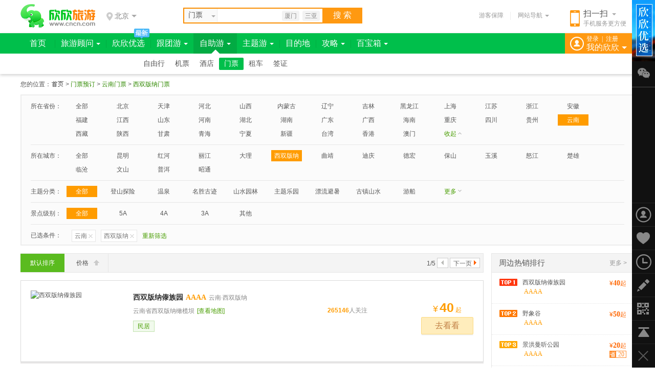

--- FILE ---
content_type: text/html; charset=GBK
request_url: https://www.cncn.com/piao/xishuangbanna/
body_size: 5617
content:
<!doctype html><html><head> <meta charset="gbk"> <meta http-equiv="X-UA-Compatible" content="IE=edge,chrome=1"> <title>西双版纳景点门票预订</title>       <link href="//s.cncnimg.cn/css/comm_v7.css?201102" rel="stylesheet" type="text/css" />    <link href="//s.cncnimg.cn/css/piao_v6.css?201102" rel="stylesheet" type="text/css" />      <link href="//s.cncnimg.cn/css/img_v7/comm_v7_sidebar.css" rel="stylesheet" type="text/css"> </head><body ><div class="head"> <div class="head_con"> <div class="logo"> <a href="https://www.cncn.com/" title="欣欣旅游网" onClick="_hmt.push(['_trackEvent','nav_hits','logo']);"></a> </div>   <div class="on_city"> <strong><i></i>北京<s></s></strong> <div class="hide_box" id="city_tip">  <div class="tag_nav_top"> <a href="javascript:;" class="on">热门城市</a> <a href="javascript:;">ABCDEF</a> <a href="javascript:;">GHIJKLM</a> <a href="javascript:;">NPQRS</a> <a href="javascript:;">TWXYZ</a> </div>  <div class="tag_nav_con" uri="https://www.cncn.com"> </div> </div> </div>  <div class="search_con"> <form action="//s.cncn.com/so.php" id="xianlu_so" name="soform" target="_self"> <div class="search_top"> <div id="curtInput" class=""> <div class="search_curt"> <span class="onName">线路</span> <i></i> </div> <ul id="curtlist" style="display: none;"> <li>线路</li> <li>门票</li> <li>目的地</li> <li>旅行社</li> </ul> </div> <input type="hidden" name="tn" id="tn" value="line"> <input type="hidden" name="city_en" id="city_en" value="beijing"> <input type="text" class="text" value="" id="so_input" name="q" style="color: rgb(170, 170, 170);" autocomplete="off"> <button type="submit" name=""> 搜&nbsp;索 </button> <div id="smart_arrow" style="height: 29px; left: 1448px; top: 62px;"> <div class="hide"></div> </div> </div> </form> <div class="key_word"> <a href="//s.cncn.com/xiamen/cfc3c3c5">厦门</a> <a href="//s.cncn.com/xiamen/c8fdd1c7">三亚</a> </div> </div>   <div class="ewm"> <a href="/mobile/"> <i></i> <b>扫一扫</b> <s></s> <span>手机服务更方便</span> </a> </div>  <div class="other"> <a href="https://www.cncn.com/baozhang/" class="ykbz" target="_blank" onClick="_hmt.push(['_trackEvent','nav_hits','baozhang']);">游客保障</a> <div class="line"></div> <div class="web_nav"> <span>网站导航<i></i></span> </div> </div> </div></div><script src="//s.cncnimg.cn/js/jquery-1.10.2.min.js"></script><script src="//s.cncnimg.cn/js/jquery-cookie.js"></script><script src="//s.cncnimg.cn/js/menu_common.js"></script><script> var www_url = 'https://www.cncn.com'; var s_url = '//s.cncnimg.cn'; var abroad_url = 'https://abroad.cncn.com'; var local_zone = 'beijing'; menu_common(); web_nav();</script> <script src="//s.cncnimg.cn/js/ajax_so_2013.js"></script>  <script> if ($(window).width() < 1240) { new SoSmart('so_input',273,66,27); }else{ new SoSmart('so_input',282,66,27); }; </script>   <script> var now_url = ""; </script> <div class="content"><div class="ndwz">您的位置：<a href="https://www.cncn.com"><img alt="旅游网" src="//s.cncnimg.cn/images/ico_home.png"></a> > <a href="/piao/">门票预订</a> > <a href="/piao/yunnan/">云南门票</a> > <a href="/piao/xishuangbanna/">西双版纳门票</a></div><div class="change_box"><dl><dt>所在省份：</dt><dd><a href="/piao/all/" >全部</a><a href="/piao/beijing/" >北京</a><a href="/piao/tianjin/" >天津</a><a href="/piao/hebei/" >河北</a><a href="/piao/shanxi/" >山西</a><a href="/piao/neimenggu/" >内蒙古</a><a href="/piao/liaoning/" >辽宁</a><a href="/piao/jilin/" >吉林</a><a href="/piao/heilongjiang/" >黑龙江</a><span class="hide_box" style='display:inline'><a href="/piao/shanghai/" >上海</a><a href="/piao/jiangsu/" >江苏</a><a href="/piao/zhejiang/" >浙江</a><a href="/piao/anhui/" >安徽</a><a href="/piao/fujian/" >福建</a><a href="/piao/jiangxi/" >江西</a><a href="/piao/shandong/" >山东</a><a href="/piao/henan/" >河南</a><a href="/piao/hubei/" >湖北</a><a href="/piao/hunan/" >湖南</a><a href="/piao/guangdong/" >广东</a><a href="/piao/guangxi/" >广西</a><a href="/piao/hainan/" >海南</a><a href="/piao/chongqing/" >重庆</a><a href="/piao/sichuan/" >四川</a><a href="/piao/guizhou/" >贵州</a><a href="/piao/yunnan/" class="on">云南</a><a href="/piao/xizang/" >西藏</a><a href="/piao/shannxi/" >陕西</a><a href="/piao/gansu/" >甘肃</a><a href="/piao/qinghai/" >青海</a><a href="/piao/ningxia/" >宁夏</a><a href="/piao/xinjiang/" >新疆</a><a href="/piao/taiwan/" >台湾</a><a href="/piao/hongkong/" >香港</a><a href="/piao/macao/" >澳门</a></span><a href="#?" class="more">收起<i class="close"></i></a></dd></dl><dl><dt>所在城市：</dt><dd><a href="/piao/yunnan/" >全部</a><a href="/piao/kunming/" >昆明</a><a href="/piao/honghe/" >红河</a><a href="/piao/lijiang/" >丽江</a><a href="/piao/dali/" >大理</a><a href="/piao/xishuangbanna/" class="on">西双版纳</a><a href="/piao/qujing/" >曲靖</a><a href="/piao/diqing/" >迪庆</a><a href="/piao/dehong/" >德宏</a><a href="/piao/baoshan/" >保山</a><a href="/piao/yuxi/" >玉溪</a><a href="/piao/nujiang/" >怒江</a><a href="/piao/chuxiong/" >楚雄</a><a href="/piao/lincang/" >临沧</a><a href="/piao/wenshan/" >文山</a><a href="/piao/puer/" >普洱</a><a href="/piao/zhaotong/" >昭通</a></dd></dl><dl><dt>主题分类：</dt><dd><a href="/piao/xishuangbanna/" class="on">全部</a><a href="/piao/xishuangbanna/b5c7c9bdccbdcfd5" >登山探险</a><a href="/piao/xishuangbanna/cec2c8aa" >温泉</a><a href="/piao/xishuangbanna/c3fbcaa4b9c5bca3" >名胜古迹</a><a href="/piao/xishuangbanna/c9bdcbaed4b0c1d6" >山水园林</a><a href="/piao/xishuangbanna/d6f7cce2c0d6d4b0" >主题乐园</a><a href="/piao/xishuangbanna/c6afc1f7b1dccaee" >漂流避暑</a><a href="/piao/xishuangbanna/b9c5d5f2c9bdcbae" >古镇山水</a><a href="/piao/xishuangbanna/d3ceb4ac" >游船</a><span class="hide_box" ><a href="/piao/xishuangbanna/b6afd6b2ceefd4b0" >动植物园</a><a href="/piao/xishuangbanna/d0ddcfd0b6c8bcd9" >休闲度假</a><a href="/piao/xishuangbanna/b2a9ceefb9dd" >博物馆</a><a href="/piao/xishuangbanna/cec4bbafd7dabdcc" >文化宗教</a><a href="/piao/xishuangbanna/baa3b5bab6c8bcd9" >海岛度假</a><a href="/piao/xishuangbanna/c5a9bcd2c0d6d4b0" >农家乐园</a><a href="/piao/xishuangbanna/c9cdbba8" >赏花</a><a href="/piao/xishuangbanna/bba7cde2cdd8d5b9" >户外拓展</a><a href="/piao/xishuangbanna/bbacd1a9" >滑雪</a><a href="/piao/xishuangbanna/d1ddb3f6b1edd1dd" >演出表演</a><a href="/piao/xishuangbanna/cad2c4da" >室内</a><a href="/piao/xishuangbanna/baa3d1f3b9dd" >海洋馆</a><a href="/piao/xishuangbanna/d3b0cad3bbf9b5d8" >影视基地</a><a href="/piao/xishuangbanna/cbaec9cfc0d6d4b0" >水上乐园</a><a href="/piao/xishuangbanna/b3c7cad0b9dbb9e2" >城市观光</a><a href="/piao/xishuangbanna/c6e4cbfb" >其他</a></span><a href="#?" class="more">更多<i></i></a></dd></dl><dl ><dt>景点级别：</dt><dd><a href="/piao/xishuangbanna/" class="on">全部</a><a href="/piao/xishuangbanna/s5" >5A</a><a href="/piao/xishuangbanna/s4" >4A</a><a href="/piao/xishuangbanna/s3" >3A</a><a href="/piao/xishuangbanna/s1" >其他</a></dd></dl><dl class="been"><dt>已选条件：</dt><dd><a href="/piao/all/"><span>云南<i></i></span></a><a href="/piao/yunnan/"><span>西双版纳<i></i></span></a><a href="/piao/all/">重新筛选</a></dd></dl></div><div class="side_l"><div class="toolbar"><ul><li>1/5</li><li class="first"></li><li class="next"><a href="/piao/xishuangbanna/1s2.htm" rel="nofollow">下一页</a></li></ul><div class="sort"><a class="default" href="/piao/xishuangbanna/" rel="nofollow">默认排序</a><a class="hits_default" href="/piao/xishuangbanna/2s1.htm" rel="nofollow">价格<i></i></a></div></div><div class="list_box"><div class="list_top"><a href="/piao/10102" class="img" target="_blank"><img src="//c.cncnimg.cn/037/838/44c4_m.jpg" alt="西双版纳傣族园" width="180" height="120"></a><div class="jd_info"><div class="title"><a href="/piao/10102" target="_blank"><strong>西双版纳傣族园</strong></a><b>AAAA</b>云南·西双版纳<p>云南省西双版纳橄榄坝<a href="/piao/10102#traffic" target="_blank">[查看地图]</a></p><p><span class="c1">民居</span></p></div><span class="num"><b>265146</b>人关注</span><span class="price"><em>&yen;<b>40</b></em>起<a href="/piao/10102" target="_blank">去看看</a></span></div></div></div><div class="list_box"><div class="list_top"><a href="/piao/10093" class="img" target="_blank"><img src="//c.cncnimg.cn/037/200/1eca_m.jpg" alt="野象谷" width="180" height="120"></a><div class="jd_info"><div class="title"><a href="/piao/10093" target="_blank"><strong>西双版纳野象谷</strong></a><b>AAAA</b>云南·西双版纳<p>西双版纳景洪县<a href="/piao/10093#traffic" target="_blank">[查看地图]</a></p><p><span class="c1">森林</span><span class="c2">峡谷</span></p></div><span class="num"><b>223018</b>人关注</span><span class="price"><em>&yen;<b>50</b></em>起<a href="/piao/10093" target="_blank">去看看</a></span></div></div></div><div class="list_box"><div class="list_top"><a href="/piao/10091" class="img" target="_blank"><img src="//c.cncnimg.cn/040/344/4394_m.jpg" alt="西双版纳原始森林" width="180" height="120"></a><div class="jd_info"><div class="title"><a href="/piao/10091" target="_blank"><strong>西双版纳原始森林公园</strong></a><b>AAAA</b>云南·西双版纳<p>昆洛公路距景洪城区8公里处<a href="/piao/10091#traffic" target="_blank">[查看地图]</a></p><p><span class="c1">森林</span><span class="c2">公园</span></p></div><span class="num"><b>128118</b>人关注</span><span class="price"><em>&yen;<b>85</b></em>起<a href="/piao/10091" target="_blank">去看看</a></span></div></div></div><div class="list_box"><div class="list_top"><a href="/piao/12617" class="img" target="_blank"><img src="//c.cncnimg.cn/037/811/a513_m.jpg" alt="热带植物园" width="180" height="120"></a><div class="jd_info"><div class="title"><a href="/piao/12617" target="_blank"><strong>中国科学院西双版纳热带植物园</strong></a><b>AAAAA</b>云南·西双版纳<p>云南省西双版纳傣族自治州勐腊县勐仑镇<a href="/piao/12617#traffic" target="_blank">[查看地图]</a></p><p><span class="c1">红色旅游</span><span class="c2">红色旅游</span></p></div><span class="num"><b>111329</b>人关注</span><span class="price"><em>&yen;<b>75</b></em>起<a href="/piao/12617" target="_blank">去看看</a></span></div></div><div class="list_con"><ul><li class="top"><span class="title">门票类型</span><span class="cost">票面价格</span><span class="price">优惠价</span><span class="btn">操作</span></li><li><span class="title"><a href="/piao/12617" target="_blank">植物园一日游</a></span><span class="cost">&yen;<del><b>380</b></del></span><span class="price"><em>&yen;<b>168</b></em>起<i class="sale">212</i></span><span class="btn"><a href="/piao/12617" target="_blank">预订</a></span></li></ul><a href="/piao/12617" target="_blank" class="all">查看全部门票<i></i></a></div></div><div class="list_box"><div class="list_top"><a href="/piao/10098" class="img" target="_blank"><img src="//c.cncnimg.cn/037/147/c2b2_m.jpg" alt="景洪曼听公园" width="180" height="120"></a><div class="jd_info"><div class="title"><a href="/piao/10098" target="_blank"><strong>景洪曼听公园</strong></a><b>AAAA</b>云南·西双版纳<p>云南省西双版纳傣族自治州景洪市曼听路35号<a href="/piao/10098#traffic" target="_blank">[查看地图]</a></p><p><span class="c1">森林</span><span class="c2">赏花</span><span class="c3">公园</span></p></div><span class="num"><b>75661</b>人关注</span><span class="price"><em>&yen;<b>20</b></em>起<a href="/piao/10098" target="_blank">去看看</a></span></div></div></div><div class="list_box"><div class="list_top"><a href="/piao/10100" class="img" target="_blank"><img src="//c.cncnimg.cn/041/556/5cde_m.jpg" alt="勐仑植物园" width="180" height="120"></a><div class="jd_info"><div class="title"><a href="/piao/10100" target="_blank"><strong>勐仑植物园</strong></a>云南·西双版纳<p>云南省西双版纳州勐腊县勐仑镇<a href="/piao/10100#traffic" target="_blank">[查看地图]</a></p><p><span class="c1">森林</span><span class="c2">赏花</span><span class="c3">公园</span></p></div><span class="num"><b>73813</b>人关注</span><span class="price"><em>&yen;<b>40</b></em>起<a href="/piao/10100" target="_blank">去看看</a></span></div></div></div><div class="list_box"><div class="list_top"><a href="/piao/21096" class="img" target="_blank"><img src="//p2.cncnimg.cn/jdpic/22/21096_m.jpg" alt="勐远仙境" width="180" height="120"></a><div class="jd_info"><div class="title"><a href="/piao/21096" target="_blank"><strong>西双版纳勐远仙境</strong></a>云南·西双版纳<p>云南省西双版纳勐腊县关累镇勐远村<a href="/piao/21096#traffic" target="_blank">[查看地图]</a></p><p><span class="c1">森林</span><span class="c2">峡谷</span><span class="c3">漂流</span></p></div><span class="num"><b>71051</b>人关注</span><span class="price"><em>&yen;<b>100</b></em>起<a href="/piao/21096" target="_blank">去看看</a></span></div></div></div><div class="list_box"><div class="list_top"><a href="/piao/10104" class="img" target="_blank"><img src="//c.cncnimg.cn/037/971/f9bf_m.jpg" alt="热带花卉园" width="180" height="120"></a><div class="jd_info"><div class="title"><a href="/piao/10104" target="_blank"><strong>西双版纳热带花卉园</strong></a><b>AAAA</b>云南·西双版纳<p>云南省西双版纳<a href="/piao/10104#traffic" target="_blank">[查看地图]</a></p><p><span class="c1">赏花</span><span class="c2">公园</span></p></div><span class="num"><b>63230</b>人关注</span><span class="price"><em>&yen;<b>118</b></em>起<a href="/piao/10104" target="_blank">去看看</a></span></div></div></div><div class="list_box"><div class="list_top"><a href="/piao/21025" class="img" target="_blank"><img src="//c.cncnimg.cn/042/289/6592_m.jpg" alt="勐泐大佛寺" width="180" height="120"></a><div class="jd_info"><div class="title"><a href="/piao/21025" target="_blank"><strong>勐泐大佛寺</strong></a><b>AAAA</b>云南·西双版纳<p>云南省西双版纳傣族自治州景洪市勐泐大道顶端4路1号<a href="/piao/21025#traffic" target="_blank">[查看地图]</a></p><p><span class="c1">寺庙</span></p></div><span class="num"><b>49012</b>人关注</span><span class="price"><em>&yen;<b>58</b></em>起<a href="/piao/21025" target="_blank">去看看</a></span></div></div></div><div class="list_box"><div class="list_top"><a href="/piao/10101" class="img" target="_blank"><img src="//c.cncnimg.cn/039/229/5ab4_m.jpg" alt="望天树" width="180" height="120"></a><div class="jd_info"><div class="title"><a href="/piao/10101" target="_blank"><strong>望天树·阿莲雅热带雨林主题公园</strong></a><b>AAAA</b>云南·西双版纳<p>云南西双版纳热带雨林国家公园望天树景区<a href="/piao/10101#traffic" target="_blank">[查看地图]</a></p><p><span class="c1">森林</span><span class="c2">山脉</span><span class="c3">湖泊</span></p></div><span class="num"><b>45853</b>人关注</span><span class="price"><em>&yen;<b>150</b></em>起<a href="/piao/10101" target="_blank">去看看</a></span></div></div></div><div class="list_box"><div class="list_top"><a href="/piao/10083" class="img" target="_blank"><img src="//c.cncnimg.cn/038/131/63eb_m.jpg" alt="勐景来" width="180" height="120"></a><div class="jd_info"><div class="title"><a href="/piao/10083" target="_blank"><strong>西双版纳州勐景来</strong></a><b>AAA</b>云南·西双版纳<p>云南省西双版纳州勐海县打洛镇<a href="/piao/10083#traffic" target="_blank">[查看地图]</a></p><p><span class="c1">古镇</span></p></div><span class="num"><b>39831</b>人关注</span><span class="price"><em>&yen;<b>25</b></em>起<a href="/piao/10083" target="_blank">去看看</a></span></div></div></div><div class="list_box"><div class="list_top"><a href="/piao/21024" class="img" target="_blank"><img src="//c.cncnimg.cn/038/552/770e_m.jpg" alt="基诺山寨" width="180" height="120"></a><div class="jd_info"><div class="title"><a href="/piao/21024" target="_blank"><strong>基诺山寨</strong></a>云南·西双版纳<p>野象谷至勐仑植物园之间的基诺乡巴坡村，位于景洪市东部，距景洪市28公里，西距勐养镇70公里<a href="/piao/21024#traffic" target="_blank">[查看地图]</a></p><p><span class="c1">民居</span></p></div><span class="num"><b>38116</b>人关注</span><span class="price"><em>&yen;<b>182</b></em>起<a href="/piao/21024" target="_blank">去看看</a></span></div></div></div><div class="list_box"><div class="list_top"><a href="/piao/23625" class="img" target="_blank"><img src="//p1.cncnimg.cn/jdpic/24/23625_m.jpg" alt="夜篝火晚会" width="180" height="120"></a><div class="jd_info"><div class="title"><a href="/piao/23625" target="_blank"><strong>曼听公园澜沧江湄公河之夜篝火晚会</strong></a>云南·西双版纳<p>云南省西双版纳州景洪市曼听公园<a href="/piao/23625#traffic" target="_blank">[查看地图]</a></p></div><span class="num"><b>34128</b>人关注</span><span class="price"><em>&yen;<b>40</b></em>起<a href="/piao/23625" target="_blank">去看看</a></span></div></div><div class="list_con"><ul><li class="top"><span class="title">门票类型</span><span class="cost">票面价格</span><span class="price">优惠价</span><span class="btn">操作</span></li><li><span class="title"><a href="/piao/23625" target="_blank">甲票18.30</a></span><span class="cost">&yen;<del><b>380</b></del></span><span class="price"><em>&yen;<b>220</b></em>起<i class="sale">160</i></span><span class="btn"><a href="/piao/23625" target="_blank">预订</a></span></li></ul><a href="/piao/23625" target="_blank" class="all">查看全部门票<i></i></a></div></div><div class="list_box"><div class="list_top"><a href="/piao/16593" class="img" target="_blank"><img src="//c.cncnimg.cn/039/010/51f9_m.jpg" alt="独树成林" width="180" height="120"></a><div class="jd_info"><div class="title"><a href="/piao/16593" target="_blank"><strong>独树成林</strong></a>云南·西双版纳<p><a href="/piao/16593#traffic" target="_blank">[查看地图]</a></p></div><span class="num"><b>22777</b>人关注</span><span class="price"><em>&yen;<b>60</b></em>起<a href="/piao/16593" target="_blank">去看看</a></span></div></div></div><div class="list_box"><div class="list_top"><a href="/piao/21090" class="img" target="_blank"><img src="//p2.cncnimg.cn/jdpic/22/21090_m.jpg" alt="喃呢温泉" width="180" height="120"></a><div class="jd_info"><div class="title"><a href="/piao/21090" target="_blank"><strong>西双版纳喃呢温泉</strong></a>云南·西双版纳<p>景洪市嘎沙镇景龙公路西侧<a href="/piao/21090#traffic" target="_blank">[查看地图]</a></p><p><span class="c1">温泉</span></p></div><span class="num"><b>22132</b>人关注</span><span class="price"><em>&yen;<b>126</b></em>起<a href="/piao/21090" target="_blank">去看看</a></span></div></div></div><div class="list_box"><div class="list_top"><a href="/piao/44666" class="img" target="_blank"><img src="//s.cncnimg.cn/images/nopic_210x140.gif" alt="大益庄园" width="180" height="120"></a><div class="jd_info"><div class="title"><a href="/piao/44666" target="_blank"><strong>大益庄园</strong></a>云南·西双版纳<p>原茶马古道景区<a href="/piao/44666#traffic" target="_blank">[查看地图]</a></p></div><span class="num"><b>11971</b>人关注</span><span class="price"><em>&yen;<b>20</b></em>起<a href="/piao/44666" target="_blank">去看看</a></span></div></div></div><div class="list_box"><div class="list_top"><a href="/piao/21092" class="img" target="_blank"><img src="//c.cncnimg.cn/040/345/cf41_m.jpg" alt="澜沧江漂流" width="180" height="120"></a><div class="jd_info"><div class="title"><a href="/piao/21092" target="_blank"><strong>澜沧江漂流</strong></a>云南·西双版纳<p>云南省西双版纳傣族自治州景洪市	<a href="/piao/21092#traffic" target="_blank">[查看地图]</a></p></div><span class="num"><b>11435</b>人关注</span><span class="price"><em>&yen;<b>129</b></em>起<a href="/piao/21092" target="_blank">去看看</a></span></div></div></div><div class="list_box"><div class="list_top"><a href="/piao/23411" class="img" target="_blank"><img src="//p1.cncnimg.cn/jdpic/24/23411_m.jpg" alt="野趣漂流" width="180" height="120"></a><div class="jd_info"><div class="title"><a href="/piao/23411" target="_blank"><strong>南腊河野趣漂流度假区</strong></a>云南·西双版纳<p>西双版纳傣族自治州勐腊县曼龙代村委会曼龙勒村<a href="/piao/23411#traffic" target="_blank">[查看地图]</a></p></div><span class="num"><b>8993</b>人关注</span><span class="price"><em>&yen;<b>40</b></em>起<a href="/piao/23411" target="_blank">去看看</a></span></div></div></div><div class="list_box"><div class="list_top"><a href="/piao/38596" class="img" target="_blank"><img src="//s.cncnimg.cn/images/nopic_210x140.gif" alt="湄公河之夜篝火晚会" width="180" height="120"></a><div class="jd_info"><div class="title"><a href="/piao/38596" target="_blank"><strong>曼听公园澜沧江湄公河之夜篝火晚会</strong></a>云南·西双版纳<p>云南省西双版纳州景洪市曼听公园<a href="/piao/38596#traffic" target="_blank">[查看地图]</a></p></div><span class="num"><b>7667</b>人关注</span><span class="price"><em>&yen;<b>251</b></em>起<a href="/piao/38596" target="_blank">去看看</a></span></div></div></div><div class="list_box"><div class="list_top"><a href="/piao/40745" class="img" target="_blank"><img src="//s.cncnimg.cn/images/nopic_210x140.gif" alt="西双版纳雨林谷" width="180" height="120"></a><div class="jd_info"><div class="title"><a href="/piao/40745" target="_blank"><strong>西双版纳雨林谷</strong></a>云南·西双版纳<p>云南省西双版纳傣族自治州勐腊县<a href="/piao/40745#traffic" target="_blank">[查看地图]</a></p><p><span class="c1">森林</span></p></div><span class="num"><b>7096</b>人关注</span><span class="price"><em>&yen;<b>135</b></em>起<a href="/piao/40745" target="_blank">去看看</a></span></div></div></div><div class="cutpage mg_t6"><li class="first">上一页</li><li class="cur"><a href="/piao/xishuangbanna/">1</a></li><li class="num"><a href="/piao/xishuangbanna/1s2.htm">2</a></li><li class="num"><a href="/piao/xishuangbanna/1s3.htm">3</a></li><li class="num"><a href="/piao/xishuangbanna/1s4.htm">4</a></li><li class="num"><a href="/piao/xishuangbanna/1s5.htm">5</a></li><li class="next"><a href="/piao/xishuangbanna/1s2.htm">下一页</a></li></div></div><div class="side_r"><div class="box280"><div class="tit"><strong><a href="">周边热销排行</a></strong><a href="" class="more">更多 ></a></div><div class="sell_ranking"><ul><li class="top3" ><i class="i1"></i><span class="title"><a href="/piao/10102" target="_blank">西双版纳傣族园</a><b>AAAA</b></span><span class="price"><em>&yen;<b>40</b></em>起</span></li><li class="top3" ><i class="i2"></i><span class="title"><a href="/piao/10093" target="_blank">野象谷</a><b>AAAA</b></span><span class="price"><em>&yen;<b>50</b></em>起</span></li><li class="top3" ><i class="i3"></i><span class="title"><a href="/piao/10098" target="_blank">景洪曼听公园</a><b>AAAA</b></span><span class="price"><em>&yen;<b>20</b></em>起<br><em class="sale">20</em></span></li><li  ><i class="i4"></i><span class="title"><a href="/piao/10091" target="_blank">西双版纳原始森林</a><b>AAAA</b></span><span class="price"><em>&yen;<b>85</b></em>起<br><em class="sale">195</em></span></li><li  ><i class="i5"></i><span class="title"><a href="/piao/10100" target="_blank">勐仑植物园</a><b></b></span><span class="price"><em>&yen;<b>40</b></em>起<br><em class="sale">40</em></span></li><li  ><i class="i6"></i><span class="title"><a href="/piao/10104" target="_blank">热带花卉园</a><b>AAAA</b></span><span class="price"><em>&yen;<b>118</b></em>起<br><em class="sale">42</em></span></li><li  ><i class="i7"></i><span class="title"><a href="/piao/23625" target="_blank">夜篝火晚会</a><b></b></span><span class="price"><em>&yen;<b>40</b></em>起</span></li><li  ><i class="i8"></i><span class="title"><a href="/piao/10101" target="_blank">望天树</a><b>AAAA</b></span><span class="price"><em>&yen;<b>150</b></em>起<br><em class="sale">110</em></span></li><li  ><i class="i9"></i><span class="title"><a href="/piao/21025" target="_blank">勐泐大佛寺</a><b>AAAA</b></span><span class="price"><em>&yen;<b>58</b></em>起<br><em class="sale">2</em></span></li></ul></div></div><div class="box280"><div class="tit"><strong><a href="https://jiudian.cncn.com/xishuangbanna" target="_blank">周边酒店推荐</a></strong><a href="https://jiudian.cncn.com/xishuangbanna" class="more" target="_blank">更多 ></a></div><div class="tj_hotel"><dl><dt><a href="https://jiudian.cncn.com/hotel-43797" target="_blank"><img src="https://jiudian.cncn.com/photo/44/43797_m.jpg" alt="怡雅·阳光连锁酒店公寓(景洪华信店)" width="90" height="60"></a></dt><dd><a href="https://jiudian.cncn.com/hotel-43797" target="_blank" class="title">怡雅·阳光连锁酒店公寓(景洪华信店)</a><span class="price"><s>&yen;</s><b>88</b>起</span></dd></dl><dl><dt><a href="https://jiudian.cncn.com/hotel-41484" target="_blank"><img src="https://jiudian.cncn.com/photo/42/41484_m.jpg" alt="景洪邦海大酒店" width="90" height="60"></a></dt><dd><a href="https://jiudian.cncn.com/hotel-41484" target="_blank" class="title">景洪邦海大酒店</a><span class="price"><s>&yen;</s><b>128</b>起</span></dd></dl><dl><dt><a href="https://jiudian.cncn.com/hotel-3183" target="_blank"><img src="https://jiudian.cncn.com/photo/4/3183_m.jpg" alt="景洪大连酒店" width="90" height="60"></a></dt><dd><a href="https://jiudian.cncn.com/hotel-3183" target="_blank" class="title">景洪大连酒店</a><span class="price"><s>&yen;</s><b>173</b>起</span></dd></dl><dl><dt><a href="https://jiudian.cncn.com/hotel-3211" target="_blank"><img src="https://jiudian.cncn.com/photo/4/3211_m.jpg" alt="景洪绿桥饭店" width="90" height="60"></a></dt><dd><a href="https://jiudian.cncn.com/hotel-3211" target="_blank" class="title">景洪绿桥饭店</a><span class="price"><s>&yen;</s><b>190</b>起</span></dd></dl><dl><dt><a href="https://jiudian.cncn.com/hotel-48365" target="_blank"><img src="https://jiudian.cncn.com/photo/49/48365_m.jpg" alt="景洪天达酒店" width="90" height="60"></a></dt><dd><a href="https://jiudian.cncn.com/hotel-48365" target="_blank" class="title">景洪天达酒店</a><span class="price"><s>&yen;</s><b>108</b>起</span></dd></dl><dl><dt><a href="https://jiudian.cncn.com/hotel-44004" target="_blank"><img src="https://jiudian.cncn.com/photo/45/44004_m.jpg" alt="景洪云博客栈" width="90" height="60"></a></dt><dd><a href="https://jiudian.cncn.com/hotel-44004" target="_blank" class="title">景洪云博客栈</a><span class="price"><s>&yen;</s><b>70</b>起</span></dd></dl><dl><dt><a href="https://jiudian.cncn.com/hotel-22231" target="_blank"><img src="https://jiudian.cncn.com/photo/23/22231_m.jpg" alt="晓娟家庭旅馆(景洪假日湾)" width="90" height="60"></a></dt><dd><a href="https://jiudian.cncn.com/hotel-22231" target="_blank" class="title">晓娟家庭旅馆(景洪假日湾)</a><span class="price"><s>&yen;</s><b>200</b>起</span></dd></dl><dl><dt><a href="https://jiudian.cncn.com/hotel-32851" target="_blank"><img src="https://jiudian.cncn.com/photo/33/32851_m.jpg" alt="景洪菩提岛商务酒店" width="90" height="60"></a></dt><dd><a href="https://jiudian.cncn.com/hotel-32851" target="_blank" class="title">景洪菩提岛商务酒店</a><span class="price"><s>&yen;</s><b>99</b>起</span></dd></dl></div></div></div></div><script>$('.onName').text('门票');$('#tn').val('piao');$('body').on('click','.change_box .more',function(){var self = $(this);if(self.siblings('.hide_box').css('display') == 'inline'){self.html('更多<i></i>');self.siblings('.hide_box').hide();}else{self.html('收起<i class="close"></i>');self.siblings('.hide_box').show();}})</script><style>.footer{ clear:both; display:block; width:100%; padding:10px 0 20px 0; text-align:center; color:#999; font-family:arial; overflow:hidden;}.footer a{ padding:0 5px;}.footer a img{ vertical-align:-3px; margin-right:3px;}.new_foorter{ clear:both; padding-top:20px;}</style><div class="fn-clear"></div><script src="//s.cncnimg.cn/js/comm_v7.js?191112"></script>  <script>menu('menpiao');</script> <script src="https://www.cncn.com/checklogin_v7.php"></script> <script src="https://www.cncn.com/sidebar.php"></script><div class="footer"><script src="//s.cncnimg.cn/js/under_info.js"></script></div><script src="//s.cncnimg.cn/js/cncn_sc.js"></script></body></html>

--- FILE ---
content_type: text/css
request_url: https://s.cncnimg.cn/css/piao_v6.css?201102
body_size: 7141
content:
.custom_prompt i.arrow_down{position:absolute;bottom:-5px;left:10px;width: 0;height: 0;overflow: hidden;border-width: 5px 5px 0 5px;border-color: #f2d58f transparent transparent transparent;border-style: solid dashed none dashed;}
.custom_prompt b.arrow_down{position:absolute;bottom:-4px;left:11px;width: 0;height: 0;overflow: hidden;border-width: 4px 4px 0 4px;border-color: #fff9e7 transparent transparent transparent;border-style: solid dashed none dashed;}
.warp1000 .con_t,.warp1000 .content{ width:1000px;}
.warp1000 .con_t .slides480{ width:480px; float:left; height:250px; overflow:hidden;}
.warp1000 .con_t .slides480 #slides{ width:480px;}
.warp1000 .con_t #slides .slidesjs-control,.warp1000 .con_t #slides .slidesjs-container{ width:680px; height:250px;}
.warp1000 .content .side_l{ width:705px;}
.warp1000 .box_con .sidebar{ display:none;}
/*.warp1000 #slides a.slidesjs-next{ right:200px;}
.warp1000 #slides .slidesjs-pagination{ right:215px;}*/

.warp1000 .box_con .txt{ float:none; margin:0 auto;}
.warp1000 .box_con .month_tj{ width:705px;}
.warp1000 .box_con .month_tj li{ width:160px;}
.warp1000 .box_con .month_tj li img{ width:160px; height:106px;}

.warp1000 .change_box dd{ width:900px;}
.warp1000 .change_box dl.small dd{ width:888px;}
.warp1000 .change_box dl.been dd{ width:880px;}
.warp1000 .jd_info .title{ width:260px;}
.warp1000 .jd_info .num{ width:100px;}
.warp1000 .list_top{ padding-bottom:10px;}

.warp1000 .jd_top_info{ padding:19px;}
.warp1000 .jd_top_info .info_r{ width:340px;}
.warp1000 .info_r .info_type .nr{ width:270px;}
.warp1000 .show_box .tab_nav{ width:695px;}
.warp1000 .show_box .order_list{ padding:38px 19px 0;}
.warp1000 .order_list_con li span.title{ width:180px;}
.warp1000 .order_list_con li span.price{ width:120px}
.warp1000 .order_list_con li span.cost{ width:50px;}
.warp1000 .order_list_con li span.must{ width:50px}
.warp1000 .order_list_con li.open span.must{ width:48px}
.warp1000 .order_list_con li .hide_box{ width:592px;}
.warp1000 .friendLink{ width:1000px;}

.nofind{ position:relative; width:100%; margin:20px auto; line-height:44px; font-size:16px; padding: 0;}
.nofind i{ display: inline-block; width:44px; height:44px; vertical-align: middle; background:url(img/ico.png) no-repeat 0 -97px;}
.nofind span{ display:block; font-size:14px; line-height:21px; color:#999; font-family:"瀹嬩綋";}
.nofind span a{ color:#16b;}
.nofind span a:hover{ color:#f70;}

.menu_con .side_menu .nav_box{ display:none;}
.menu_con .side_menu s{ display:inline-block; position:relative; top:-2px; _top:10px; left:30px; width:9px; height:6px; background:url(img_v6/ico.png) no-repeat -37px 0; -webkit-transition:all 0.2s ease-in;}
.menu_con .side_menu.hover .nav_box{ display:block;}
.menu_con .side_menu.hover s{-webkit-transform:rotate(180deg);-moz-transform:rotate(180deg);transform:rotate(180deg);}
.menu_con .side_menu{ _padding:9px 0 8px 15px;}

.con_t{ position:relative; width:1200px; margin:15px auto 0 auto; z-index:1;}
.con_t .side_nav{ width:210px; float:left;}
.con_t .side_nav strong{ display:block; padding-left:15px; line-height:35px; font-family:"microsoft yahei"; font-size:16px; font-weight:normal; color:#fff; background:#ffae2c;}
.con_t .side_nav_con{ padding:9px 0 9px 10px; border:1px solid #e6e6e6; border-top:0 none; overflow:hidden; zoom:1;}
.con_t .side_nav_con a{ width:62px; float:left; padding-left:4px; line-height:28px;}
.con_t .sidebar{ width:280px; float:right;}
.con_t .sidebar strong{ display:block; padding:0 0 0 14px; line-height:36px; font-family:"microsoft yahei"; font-size:15px; border:1px solid #e6e6e6; font-weight:normal; background:#f4f4f4;}
.con_t .sidebar .sidebar_con{}
.con_t .sidebar .sidebar_con li{ padding:14px 0 14px 50px; border:1px solid #e6e6e6; border-top:0 none;}
.con_t .sidebar .sidebar_con li b{ font-family:"microsoft yahei"; font-size:16px; color:#555; font-weight:normal;}
.con_t .sidebar .sidebar_con li i{ position:absolute; margin:5px 0 0 -35px; width:25px; height:25px; background:url(piao/ico_home.png) no-repeat;}
.con_t .sidebar .sidebar_con li i.i2{ background-position:-25px 0;}
.con_t .sidebar .sidebar_con li i.i3{ background-position:-50px 0;}
.con_t .sidebar .sidebar_con li p{ color:#999;}

.con_t .slides480{ width:680px; float:left; height:250px; margin:0 15px;}
#slides{ position:relative; width:680px; float:left; height:250px; overflow:hidden;}
#slides .slidesjs-control{ position:relative; height:250px; z-index:1;}
#slides .slidesjs-pagination{position:absolute;bottom:20px;right:20px;float:right;z-index:100}
#slides .slidesjs-pagination li{width:12px;background:#fff;float:left;height:12px;font-size:0px;overflow:hidden;cursor:pointer;margin-right:6px;-webkit-border-radius:7px;-moz-border-radius:7px;border-radius:7px}
#slides .slidesjs-pagination li:hover{background:#46ba00;}
#slides .slidesjs-pagination li a{display:block;width:13px;height:0;padding-top:13px;float:left;overflow:hidden}
#slides .slidesjs-pagination li a.active{background:#46ba00;cursor:default}
#slides a.slidesjs-next,#slides a.slidesjs-previous{ display:none; position:absolute; top:90px; width:26px; height:70px; z-index:99;}
#slides a.slidesjs-previous{ left:0;}
#slides a.slidesjs-next{ right:0;}
#slides a.slidesjs-previous b{ position:absolute; top:0; left:0; width:26px; height:70px; background:#000; filter:alpha(opacity=30); -khtml-opacity:0.3; -moz-opacity:0.3; opacity:0.3; overflow:hidden; z-index:100;}
#slides a.slidesjs-previous i{ position:absolute; top:22px; left:5px; width:14px; height:26px; background:url(img_v6/btn_slide_home.png); overflow:hidden; z-index:100;}
#slides a.slidesjs-next b{ position:absolute; top:0; right:0; width:26px; height:70px; background:#000; filter:alpha(opacity=30); -khtml-opacity:0.3; -moz-opacity:0.3; opacity:0.3; overflow:hidden; z-index:100;}
#slides a.slidesjs-next i{ position:absolute; top:22px; right:5px; width:14px; height:26px; background:url(img_v6/btn_slide_home.png) 0 -26px; overflow:hidden; z-index:100;}
#slides a.slidesjs-previous:hover b,#slides a.slidesjs-next:hover b{ background:#000; filter:alpha(opacity=60); -khtml-opacity:0.6; -moz-opacity:0.6; opacity:0.6;}


.content{ clear:both; position:relative; width:1200px; margin:0 auto; z-index:1;}
.side_l{ width:905px; float:left;}
.box_con{ clear:both;}
.box_con .tit{ height:50px; border-bottom:3px solid #5abb1f; position:relative; z-index:5;}
.box_con .tit h3{ display:inline; width:225px; float:left; padding:10px 0 0 0; line-height:40px; font-size:20px; font-family:"microsoft yahei"; font-weight:normal; background-position:-174px 20px;}
.box_con .tit .tjxl_tag_top{ float:left; padding:17px 0 0 0; height:23px; color:#ccc;}
.box_con .tit .tjxl_tag_top a{ padding:0 10px; line-height:23px; font-size:14px; background:url(img_v6/ico_line.png) no-repeat right 2px;}
.box_con .tit .tjxl_tag_top a.last{ background:none;}
.box_con .tit .tjxl_tag_top a.on{ display:inline-block; margin-left:-1px; color:#fff; border-radius:2px; background:#5abb1f; background-position:-9999px 0; text-decoration:none;}
.box_con .tit .city_more{ position:relative; float:right; padding:20px 0 0 0; color:#999;}
.box_con .tit .city_more a.more{ display:inline-block; position:relative; padding:2px 18px 2px 8px; border:1px solid #e6e6e6; border-radius:2px; color:#888; text-decoration:none; overflow:hidden; z-index:3;}
.box_con .tit .city_more a.more i{ position:absolute; top:9px; right:7px; width:7px; height:4px; background:url(img_v6/ico.png) no-repeat -27px 0; overflow:hidden; -webkit-transition:all 0.2s ease-in;}
.box_con .tit .city_more .hide_box{ display:none; position:absolute; top:43px; right:0; width:264px; padding:10px 4px; border:1px solid #e6e6e6; background:#fff; z-index:2;}
.box_con .tit .city_more .hide_box a{ display:inline-block; padding:0 10px; line-height:24px; color:#489d00;}
.box_con .tit .city_more .hide_box a:hover{ color:#f60;}
.box_con .tit .hover a.more{ border-bottom:1px solid #fff;}
.box_con .tit .hover .hide_box{ display:block;}
.box_con .tit .hover a.more i{ background-position:-27px 0;-webkit-transform:rotate(180deg);-moz-transform:rotate(180deg);transform:rotate(180deg);}

.box_con .sidebar{ width:200px; float:left;}
.box_con .sidebar img{ display:block;}
.box_con .sidebar p{ padding:10px 10px 10px 40px; border-bottom:1px solid #eb9937; color:#fff; background:#ffa63c;}
.box_con .sidebar p b{ display:block;}
.box_con .sidebar p a{ padding-right:10px; color:#fff;}

.box_con .txt{ position:relative; width:688px; float:right; padding:10px 5px 0 10px; overflow:hidden; z-index:1;}
.box_con .txt ul{ width:720px; float:left; padding-bottom:10px; border-bottom:1px solid #e6e6e6;}
.box_con .txt li{ position:relative; width:210px; float:left; padding:10px 10px 2px 10px;}
.box_con .txt li.hover{ background:#fffbee; padding:9px 9px 1px 9px; border:1px solid #ffd58b;}
.box_con .txt li.hover p{ top:125px; left:9px;}
.box_con .txt li i.tj{ position:absolute; top:8px; right:30px; width:34px; height:27px; line-height:24px; color:#fff; text-align:center; background:url(img_v6/ico_recomment.png) no-repeat;}
.box_con .txt li img{ display:block;}
.box_con .txt li .other{ display:block; width:210px; padding-top:5px; line-height:24px; color:#cfcfcf;}
.box_con .txt li .other span{ float:right; color:#9fd420;}
.box_con .txt li .other span.price{ float:left; color:#F80;}
.box_con .txt li .other span.price b{ font-family:"microsoft yahei"; font-size:14px;}
.box_con .txt li .other span.price em{ font-family:"microsoft yahei"; font-size:12px;}
.box_con .txt li .other span.sale{ display:inline-block; height:12px; padding:0 3px 0 16px; margin-top:4px; line-height:12px; border:1px solid #ff8d30; color:#ff8d30; font-family:"瀹嬩綋"; text-decoration:none; background:url(piao/ico_home.png) no-repeat -188px 0; overflow:hidden;}
.box_con .txt li a:hover{ text-decoration:none\9;}
.box_con .txt li p{ position:absolute; top:126px; left:10px; width:210px; height:24px; line-height:24px; text-align:center; color:#fff; background-color:#000; background:rgba(0,0,0,0.5);filter:alpha(opacity=50); overflow:hidden;}
.box_con .txt a.more{ display:block; width:100%; line-height:30px; color:#489d00; text-align:right;}
.box_con .txt a.more:hover{ color:#f60;}

.box_con .month_tj{ clear:both; width:905px; overflow:hidden;}
.box_con .month_tj ul{ width:955px;}
.box_con .month_tj li{ width:210px; float:left; padding:21px 21px 0 0;}
.box_con .month_tj li img{ display:block; width:210px; height:140px;}
.box_con .month_tj li span{ display:block; padding:5px 10px; border:1px solid #e6e6e6; border-top:0 none; color:#999; background:#f4f4f4;}
.box_con .month_tj li span em{ color:#489d00;}
.box_con .month_tj li span p{ display:block; height:36px; line-height:18px; overflow:hidden;}


.side_r{ width:280px; float:right;}
.box280{ margin-bottom:15px; border:1px solid #e6e6e6;}
.box280 .tit{ padding:0 14px; background:#f4f4f4; overflow:hidden; zoom:1;}
.box280 .tit strong{ float:left; line-height:36px; font-size:15px; font-family:"microsoft yahei"; font-weight:normal;}
.box280 .tit a.more{ float:right; line-height:36px; color:#999;}
.box280 .tit a.more:hover{ color:#f60;}
.box280 .moving{ clear:both; padding:0 10px; border-top:1px solid #e6e6e6; color:#999;}
.box280 .moving li{padding:8px 4px; border-bottom:1px solid #e6e6e6;}
.box280 .moving li b{ padding-right:4px; font-weight:normal;}
.box280 .moving li span{ float:right;}
.box280 .moving li p{ color:#5ABB1F;}

.box280 .ranking{ clear:both; border-top:1px solid #e6e6e6; color:#999;}
.box280 .ranking li{ position:relative; padding:10px 10px 10px 60px; border-bottom:1px dotted #e6e6e6; overflow:hidden; zoom:1;}
.box280 .ranking li i{ position:absolute; top:12px; left:15px; width:35px; height:14px; background:url(piao/ico_top_num.png) no-repeat;}
.box280 .ranking li i.i1{}
.box280 .ranking li i.i2{ background-position:0 -15px;}
.box280 .ranking li i.i3{ background-position:0 -30px;}
.box280 .ranking li i.i4{ background-position:0 -45px;}
.box280 .ranking li i.i5{ background-position:0 -60px;}
.box280 .ranking li i.i6{ background-position:0 -75px;}
.box280 .ranking li i.i7{ background-position:0 -90px;}
.box280 .ranking li i.i8{ background-position:0 -105px;}
.box280 .ranking li i.i9{ background-position:0 -120px;}
.box280 .ranking li b{ float:left; font-weight:normal;color:#5ABB1F;}
.box280 .ranking li a:hover b{ color:#f60; text-decoration:none;}
.box280 .ranking li span{ float:right;}
.box280 .ranking li span em{ color:#f60;}
.box280 .ranking li.top3{ padding-left:160px; height:60px;}
.box280 .ranking li.top3 b{padding-top:10px;}
.box280 .ranking li.top3 img{ position:absolute; top:10px; left:60px;}
.box280 .ranking li.top3 i{ margin-top:21px;}
.box280 .ranking li.top3 span{ clear:both; width:100px; float:left;}
.box280 .ranking li.top3 span em{ display:inline-block;}
.box280 .ranking li.hover{ background:#fffbee;}

.box280 .txt{ padding:0 14px;}
.box280 .txt li{ display:block; padding:10px 0; height:24px; line-height:24px; border-bottom:1px dotted #e6e6e6; font-size:14px; white-space:nowrap; text-overflow:ellipsis; overflow:hidden;}
.box280 .txt li:last-child{ border-bottom:0; }
.box280 .txt li span.riqi{ padding-left:15px; color:#999; font-size:12px;}
.box280 .txt li span.price{ float:right; line-height:20px; padding:4px 0 0 20px; color:#f60;}



/*鍒楄〃鏍峰紡*/
.ndwz{ display:block; line-height:40px; _padding:15px 0 10px 0; color:#555;}
.ndwz a{ color:#308900;}
.ndwz a:hover{ color:#F60;}
.ndwz a img{ margin-bottom:-2px;}


.change_box{ padding:0 18px; margin-bottom:15px; border:2px solid #ededed; background:#fbfbfb; zoom:1;}
.change_box dl{ padding:5px 0; line-height:22px; padding:10px 0 5px 0; border-bottom:1px solid #e6e6e6; overflow:hidden; zoom:1;}
.change_box dt{ width:60px; float:left; color:#555;}
.change_box dd{ display:inline-block; width:1100px; float:right;}
.change_box dd a{ display:inline-block; width:60px; margin:0 10px 5px 10px; text-align:center;}
.change_box dd a.on{ color:#fff; background:#ff9c00;}
.change_box dd a.more{ position:relative; color:#489d00; text-decoration:none;}
.change_box dd a.more i{ position:absolute; top:8px; right:8px; width:7px; height:4px; background:url(img_v6/ico.png) no-repeat -27px 0; overflow:hidden;}
.change_box dd a.more i.close{ background-position:-27px -4px;}
.change_box dd a.more:hover{ color:#f60;}
.change_box dd span.hide_box{ display:none;}
.change_box dl.small dd{ width:1088px;}
.change_box dl.small dd a{ width:40px;}

.change_box dl.been{ border-bottom:0 none;}
.change_box dl.been dd{ display:inline-block; width:1080px;}
.change_box dl.been span{ display:inline-block; position:relative; margin-right:10px; padding:0 16px 0 5px; line-height:22px; border:1px solid #e6e6e6; color:#777; background:#fff;}
.change_box dl.been span:hover{ border:1px solid #489D00;}
.change_box dl.been span i{ position:absolute; top:8px; right:5px; width:8px; height:7px; background:url(piao/ico_list.png) no-repeat; overflow:hidden;}
.change_box dl.been span:hover i{ background-position:0 -7px;}
.change_box dl.been a{ width:auto; margin:0; color:#489d00;}
.change_box dl.been a:hover{ color:#f60;}

.toolbar{ height:36px; margin-bottom:15px; border:1px solid #e6e6e6; background:#f4f4f4;}
.toolbar ul{ display:inline; float:right; padding:8px 6px 0 0;}
.toolbar ul li{ float:left; margin-left:3px; line-height:22px; color:#555;}
.toolbar .more{ float:right; line-height:30px;}
.toolbar .first{ display:block; width:22px; height:20px; text-indent:-1000px; overflow:hidden; background:url(img/next.gif) no-repeat;}
.toolbar .first a{ display:block; background:url(img/next.gif) no-repeat 0 -29px;}
.toolbar .next{ display:block; width:52px; height:20px; text-align:left; padding-left:7px; overflow:hidden; background:url(img/next.gif) no-repeat -25px 0;}
.toolbar .next a{display:block; color:#666;}
.toolbar .next a:hover{ color:#f73; text-decoration:none;}
.toolbar .sort{}
.toolbar .sort a{ display:inline-block; position:relative; width:71px; padding-right:15px; margin:0 -1px; line-height:36px; text-align:center; border-left:1px solid #e6e6e6; border-right:1px solid #e6e6e6; z-index:1;}
.toolbar .sort a i{ position:absolute; bottom:13px; left:58px; width:11px; height:11px; background:url(piao/ico_list.png) no-repeat -12px 0; overflow:hidden;}
.toolbar .sort a.default{ width:86px; padding:0; color:#fff; background:#5abb1f; border:none; z-index:2;}
.toolbar .sort a.hits_up{ color:#fff; background:#5abb1f;}
.toolbar .sort a.hits_up i{ background-position:-23px 0;}
.toolbar .sort a.hits_down{ color:#fff; background:#5abb1f;}
.toolbar .sort a.hits_down i{ background-position:-34px 0;}

.list_box{ padding:19px; margin-bottom:15px; border:1px solid #DADADA; box-shadow:0 3px 0 #e6e5e5; overflow:hidden; zoom:1;}
.list_box .list_top{ overflow:hidden;}
.list_box .list_top .img{ position: relative; }
.list_box .list_top .img sup{ position: absolute; top: 0; left: 10px; width:31px; height:31px; line-height:24px; text-align:center; font-size:12px; color:#fff; background:url(../css/city2016/img/icon_index.png) no-repeat 0 -131px;}
.list_box .list_top .img img{ display:inline-block; float:left; padding-right:20px;}
.list_box .list_top .jd_info{}
.jd_info .title{ width:380px; float:left; color:#888; line-height:26px;}
.jd_info .title strong{ font-size:14px; color:#333;}
.jd_info .title a:hover strong{ color:#f60;}
.jd_info .title b{ padding:0 5px; font-family:"microsoft yahei"; font-size:14px; color:#ff9c00;}
.jd_info .title p{}
.jd_info .title p a{ padding-left:5px; color:#489d00;}
.jd_info .title p span{ display:inline-block; height:18px; margin-top:6px; padding:1px 8px; margin-right:10px; line-height:18px; border:1px solid #c3e3b0; color:#489d00; background:#f1faec;}
.jd_info .title p span.c2{ border:1px solid #fdd0e3; color:#eb5d8f; background:#fdecf3;}
.jd_info .title p span.c3{ border:1px solid #b5dafc; color:#3989da; background:#e6f3ff;}
.jd_info .num{ width:150px; float:left; padding-top:30px; color:#888;}
.jd_info .num b{ color:#ff9c00;}
.jd_info .price{ float:right; padding-top:15px; color:#ff9c00; text-align:center;}
.jd_info .price em{ font-family:"arial"; font-size:18px;}
.jd_info .price em b{ padding:0 3px; font-size:25px}
.jd_info .price a{ display:block; width:100px; line-height:32px; border:1px solid #fbda7f; font-family:"microsoft yahei"; font-size:16px; color:#c18046; border-radius:2px; box-shadow:0 2px 0 #f2f2f2; background:#ffedbc;}
.jd_info .price a:hover{ background:#fff4d5; text-decoration:none;}


.list_box .list_con{ clear:both; width:665px; float:right;}
.list_con li{ padding:3px 0; line-height:32px; border-bottom:1px solid #e6e6e6; color:#888;}
.list_con li.hover{ background:#fffbee;}
.list_con li.top{ background:#f4f4f4;}
.list_con li span{ display:inline-block; text-align:center;}
.list_con li span.title{ width:255px; text-align:left; padding-left:15px;}
.list_con li span.cost{ width:70px; font-family:"arial";}
.list_con li span.cost del{ padding-left:3px;}
.list_con li span.cost del b{ font-family:"瀹嬩綋"; font-size:14px; font-weight:normal;}
.list_con li span.price{ width:210px; padding-left:10px; text-align:left;}
.list_con li span.price em{ color:#ff9c00; font-family:"arial",arial; font-size:12px;}
.list_con li span.price em b{ padding-right:3px; color:#ff9c00; font-family:"瀹嬩綋"; font-size:16px;}
.list_con li span.price .sale{ display:inline-block; height:12px; padding:0 3px 0 16px; margin:4px 0 0 3px; line-height:12px; border:1px solid #ff8d30; color:#ff8d30; font-family:"瀹嬩綋"; text-decoration:none; background:url(piao/ico_home.png) no-repeat -188px 0; overflow:hidden;}

.list_con li span.btn{ width:95px;}
.list_con li span.btn a{ display:inline-block; width:60px; height:24px; line-height:24px; border-radius:2px; box-shadow:0 1px 0 #da8c02; color:#fff; text-align:center; background:#ffad00;}
.list_con li span.btn a:hover{ background:#ff9a00; text-decoration:none;}
.list_con a.all{ width:112px; float:right; line-height:30px; color:#489d00; text-align:center;}
.list_con a.all:hover{ color:#f60;}

/***** 鍒嗛〉 *****/
.cutpage{ width:auto; float:right;}
.cutpage li{ display:inline-block; float:left; height:26px; line-height:26px; font-size:14px;}
.cutpage li.num a{ display:block; border:1px solid #e5e5e5; padding:0 10px; margin-right:-1px;}
.cutpage li.num a:hover{ background:#FFF8DF;}
.cutpage li.cur a{ display:block; border:1px solid #e5e5e5; padding:0 10px; margin-right:-1px; color:#f60; font-weight:bold; color:#f60;}
.cutpage li.first{display:block; width:75px; height:28px; line-height:28px; margin-right:-1px; text-align:center; text-indent:6px; color:#999; background:url(img/page_btn.png) no-repeat;}
.cutpage li.next{ display:block; width:75px; height:28px; line-height:28px; text-align:center; text-indent:-6px; background:url(img/page_btn.png) no-repeat -74px;}


.box280 .sell_ranking{ clear:both; border-top:1px solid #e6e6e6; color:#999;}
.box280 .sell_ranking li{ position:relative; height: 45px; padding:10px 10px 5px 60px; border-bottom:1px dotted #e6e6e6; overflow:hidden; zoom:1;}
.box280 .sell_ranking li.hover{ background:#fffbee;}
.box280 .sell_ranking li i{ position:absolute; top:12px; left:15px; width:35px; height:14px; background:url(piao/ico_top_num.png) no-repeat;}
.box280 .sell_ranking li i.i1{}
.box280 .sell_ranking li i.i2{ background-position:0 -15px;}
.box280 .sell_ranking li i.i3{ background-position:0 -30px;}
.box280 .sell_ranking li i.i4{ background-position:0 -45px;}
.box280 .sell_ranking li i.i5{ background-position:0 -60px;}
.box280 .sell_ranking li i.i6{ background-position:0 -75px;}
.box280 .sell_ranking li i.i7{ background-position:0 -90px;}
.box280 .sell_ranking li i.i8{ background-position:0 -105px;}
.box280 .sell_ranking li i.i9{ background-position:0 -120px;}
.box280 .sell_ranking li span.title{ width:140px; float:left; color:#489d00;}
.box280 .sell_ranking li span.title b{ display:block; padding-left:3px; font-family:"microsoft yahei"; font-size:12px; color:#ff9c00; font-weight:normal;}
.box280 .sell_ranking li span.price{ width:63px; float:left; padding-right:5px; color:#f60; text-align:right;}
.box280 .sell_ranking li span.price em{ font-family:"arial"; font-size:12px;}
.box280 .sell_ranking li span.price em b{ font-family:"瀹嬩綋"; font-size:14px;}
/*.box280 .sell_ranking li span.price em.sale{ display:block; padding-left:3px; font-family:"瀹嬩綋"; color:#888;}*/
.box280 .sell_ranking li span.price em.sale{ display:inline-block; height:12px; padding:0 3px 0 16px; line-height:12px; border:1px solid #ff8d30; color:#ff8d30; font-family:"瀹嬩綋"; text-decoration:none; background:#fff url(piao/ico_home.png) no-repeat -188px 0; overflow:hidden;}


.box280 .tj_hotel{ clear:both; border-top:1px solid #e6e6e6;}
.box280 .tj_hotel dl{ padding:14px 10px; border-bottom:1px dotted #e6e6e6; overflow:hidden; zoom:1;}
.box280 .tj_hotel dl.hover{ background:#fffbee;}
.box280 .tj_hotel dt{ float:left; padding:0 10px 0 5px;}
.box280 .tj_hotel dt img{ display:block;}
.box280 .tj_hotel dd{}
.box280 .tj_hotel dd .title{ height:21px; line-height:21px; font-size: 14px; display:-webkit-box; -webkit-box-orient: vertical; -webkit-line-clamp: 1; overflow:hidden;}
.box280 .tj_hotel dd .title a{ color:#489d00;}
.box280 .tj_hotel dd .title a:hover{ color:#f60;  text-decoration:none;}
.box280 .tj_hotel dd .title b{ padding-left:3px; font-family:"microsoft yahei"; font-size:12px; color:#ff9c00; font-weight:normal;}
.box280 .tj_hotel dd .line2{ height: 42px; -webkit-line-clamp: 2; }
.box280 .tj_hotel dd span{ color:#888;}
.box280 .tj_hotel dd span s{ font-family:"arial"; font-size:12px; text-decoration:none;}
.box280 .tj_hotel dd span.price{ display:block; color:#f60;}
.box280 .tj_hotel dd span.price b{ font-size:14px;}
.box280 .tj_hotel dd span.sale{ display:inline-block; height:12px; padding:0 3px 0 16px; line-height:12px; border:1px solid #ff8d30; color:#ff8d30; font-family:"瀹嬩綋"; text-decoration:none; background:#fff url(piao/ico_home.png) no-repeat -188px 0; overflow:hidden;}

.box280 .hot_mall{ clear:both; border-top:1px solid #e6e6e6;}
.box280 .hot_mall li{ position:relative; padding:5px 14px 5px 14px; border-bottom:1px dotted #e6e6e6; overflow:hidden; zoom:1;}
.box280 .hot_mall li.first{ padding-top:14px;}
.box280 .hot_mall li.hover{ background:#fffbee;}
.box280 .hot_mall li .title{ position:absolute; top:155px; left:14px; width:230px; height:24px; padding:0 10px; line-height:24px; color:#fff; background-color:#000; background:rgba(0,0,0,0.5);filter:alpha(opacity=50); overflow:hidden;}
.box280 .hot_mall li .title b{ float:left;}
.box280 .hot_mall li .title em{ float:right; font-family:"microsoft yahei"; font-size:12px; color:#ff9c00; font-weight:bold;}
.box280 .hot_mall li p{ color:#666;}
.box280 .hot_mall li p span.price{ float:left; font-family:arial;}
.box280 .hot_mall li p span.price em{ color:#f60;}
.box280 .hot_mall li p span.price em b{ font-size:14px; font-family:"瀹嬩綋";}
.box280 .hot_mall li p span.sale{ float:right;}
.box280 .hot_mall li p span.sale em{ display:inline-block; height:12px; margin-left:5px; padding:0 3px 0 16px; line-height:12px; border:1px solid #ff8d30; color:#ff8d30; font-family:"瀹嬩綋"; text-decoration:none; background:#fff url(piao/ico_home.png) no-repeat -188px 0; overflow:hidden;}
.box280 .hot_mall li strong{ display:block; font-size:12px; font-weight:normal; color:#489D00;}




/*璇︽儏椤甸潰*/
.jd_top_info{ padding:29px; margin-bottom:15px; border:1px solid #dadada; box-shadow: 0 3px 0 #E6E5E5; background:#f9f9f9; overflow:hidden; zoom:1;}
.info_l{ width:300px; float:left; text-align:center;}

#slide300{ display:none; position:relative;}
#slide300 .slidesjs-control{ position:relative; z-index:1;}
#slide300 .slidesjs-pagination{position:absolute;bottom:20px;right:20px;float:right;z-index:100}
#slide300 .slidesjs-pagination li{width:12px;background:#fff;float:left;height:12px;font-size:0px;overflow:hidden;cursor:pointer;margin-right:6px;-webkit-border-radius:7px;-moz-border-radius:7px;border-radius:7px}
#slide300 .slidesjs-pagination li:hover{background:#46ba00;}
#slide300 .slidesjs-pagination li a{display:block;width:13px;height:0;padding-top:13px;float:left;overflow:hidden}
#slide300 .slidesjs-pagination li a.active{background:#46ba00;cursor:default}
#slide300 a.slidesjs-next,#slide300 a.slidesjs-previous{ display:none; position:absolute; top:70px; width:26px; height:70px; z-index:99;}
#slide300 a.slidesjs-previous{ left:0;}
#slide300 a.slidesjs-next{ right:0;}
#slide300 a.slidesjs-previous b{ position:absolute; top:0; left:0; width:26px; height:70px; background:#000; filter:alpha(opacity=30); -khtml-opacity:0.3; -moz-opacity:0.3; opacity:0.3; overflow:hidden; z-index:100;}
#slide300 a.slidesjs-previous i{ position:absolute; top:22px; left:5px; width:14px; height:26px; background:url(img_v6/btn_slide_home.png); overflow:hidden; z-index:100;}
#slide300 a.slidesjs-next b{ position:absolute; top:0; right:0; width:26px; height:70px; background:#000; filter:alpha(opacity=30); -khtml-opacity:0.3; -moz-opacity:0.3; opacity:0.3; overflow:hidden; z-index:100;}
#slide300 a.slidesjs-next i{ position:absolute; top:22px; right:5px; width:14px; height:26px; background:url(img_v6/btn_slide_home.png) 0 -26px; overflow:hidden; z-index:100;}
#slide300 a.slidesjs-previous:hover b,#slide300 a.slidesjs-next:hover b{ background:#000; filter:alpha(opacity=60); -khtml-opacity:0.6; -moz-opacity:0.6; opacity:0.6;}






.slide300_down{ clear:both; padding-top:5px;}
.slide300_down .guanzhu{ float:left; line-height:26px; color:#888;}
.slide300_down .guanzhu b{ color:#ff9c00; font-size:14px;}
.bdsharebuttonbox{ width:138px; float:right!important;}
/*#bdshare{ float:right!important;}
#bdshare em{ float:left;}*/

.info_r{ width:520px; float:right;}
.info_r h1{ display:inline; font-family:"microsoft yahei"; font-size:20px;}
.info_r b{ padding:0 5px; font-family:"microsoft yahei"; font-size:14px; color:#ff9c00;}
.info_r p.address{ display:block; line-height:30px; color:#888; border-bottom:1px solid #e6e6e6;}
.info_r p.address a{ color:#489d00;}

.info_r .info_type{ padding-top:10px; line-height:30px; color:#888;}
.info_r .info_type p{ clear:both;}
.info_r .info_type em{ display:inline-block; float:left; height:18px; margin:2px 10px 0 0; padding:2px 8px; line-height:18px; border:1px solid #c3e3b0; color:#489d00; background:#f1faec;}
.info_r .info_type em.c2{ border:1px solid #fdd0e3; color:#eb5d8f; background:#fdecf3;}
.info_r .info_type em.c3{ border:1px solid #b5dafc; color:#3989da; background:#e6f3ff;}
.info_r .info_type span{ float:left;}
.info_r .info_type .nr{ width:451px; float:right; padding-top:5px; line-height:20px; color:#555;}


.show_box{ overflow:hidden;}
.show_box .tab_nav{ width:895px; padding-left:10px; background:#5abb1f; overflow:hidden;}
.show_box .tab_nav span{ display:inline-block; width:90px; float:left; line-height:34px; border-right:1px solid #75d027; font-weight:bold; color:#fff; text-align:center; font-size:14px; cursor:pointer;}
.show_box .tab_nav span.hover{ color:#ff0; background:#48a70e;}

.show_box .tab_nav span.on{ margin-left:-1px; border-right:0 none; color:#555; background:url(piao/ico_list.png) no-repeat 0 -51px;}

.show_box .disney_tip{ margin: 0 0 -20px 30px; padding-top: 20px; color: #f00; font-size: 14px;}

.show_box .order_list{ padding:28px 29px 0 29px;}
.order_list .order_list_con{ margin-bottom:15px;}
.order_list_con .top{ position:relative; padding-left:50px; height:40px; line-height:40px; background:#ffe8b2; cursor:pointer;}
.order_list_con .top s{ position:absolute; top:0; left:0; width:35px; padding-left:5px; height:40px; line-height:30px; font-size:16px; color:#fff; font-weight:bold; background:url(piao/ico_home.png) no-repeat 0 -29px; text-decoration:none;}
.order_list_con .top .title{ float:left; font-size:14px; font-weight:bold; color:#555;}
.order_list_con .top .price{ width:200px; float:right; _padding-top:10px; color:#666;}
.order_list_con .top .price em{ padding-right:10px; color:#f60;}
.order_list_con .top .price em b{ font-family:"arial"; font-size:18px; font-weight:normal;}
.order_list_con .top .price i.sale{ display:inline-block; height:12px; padding:0 3px 0 16px; margin-top:4px; line-height:12px; border:1px solid #ff8d30; color:#ff8d30; font-family:"瀹嬩綋"; text-decoration:none; background:#fff url(piao/ico_home.png) no-repeat -188px 0; overflow:hidden;}

.order_list_con .top .btn{ width:70px; float:right; height:20px; padding-left:10px; margin:10px 10px 0 0; line-height:20px; border:1px solid #f9cc7c; color:#888; border-radius:2px; background:#fff; cursor:pointer;}
.order_list_con .top .btn i{ position:absolute; top:19px; right:20px; width:7px; height:4px; background:url(img_v6/ico.png) no-repeat -27px 0;}
.order_list_con .top .btn i.close{ position:absolute; top:19px; right:20px; width:7px; height:4px; background:url(img_v6/ico.png) no-repeat -27px -4px;}
.order_list_con ul{ display:none; padding:0 18px 18px; border:2px solid #ffe8b2; border-top:0 none;}
.order_list_con li{ padding:5px 0; line-height:30px; border-bottom:1px solid #e6e6e6; color:#666; overflow:hidden; zoom:1;}
.order_list_con li.hover{ background:#fffbee;}
.order_list_con li.first{ width:100%; color:#999; background:#fff;}
.order_list_con li.first span{ margin-top:0;}
.order_list_con li.first span.title{ line-height:30px;}
.order_list_con li span{ float:left; margin-top:10px; text-align:center;}
.order_list_con li span.title{ width:330px; padding:0 10px; margin-top:0; text-align:left; line-height:20px;}
.order_list_con li span.title a{ display: block; height:21px; text-decoration:none; white-space: nowrap; text-overflow: ellipsis; overflow:hidden;}
.order_list_con li span.title a i.official{ display:inline-block; height:16px; *height:15px; padding:0 3px; margin-left:3px; *padding-top:1px; line-height:16px; color:#fff; border-radius:2px; background:#5abb1f;}
.order_list_con li span.title .vendor{ color:#999;}
.order_list_con li span.title .vendor a{ display: inline; color:#999;}
.order_list_con li span.title .vendor a:hover{ color:#f60;}

.order_list_con li span.cost{ width:65px; font-family:"arial"; font-size:12px; color:#999;}
.order_list_con li span.cost del{ padding-left:3px;}
.order_list_con li span.price{ width:130px; _padding-top:3px; color:#999; text-align:left;}
.order_list_con li span.price em{ padding-right:3px; color:#f60; font-family:"arial"; font-size:14px;}
.order_list_con li span.price em b{ padding-left:3px; font-size:16px;}
.order_list_con li span.price i.sale{ display:inline-block; height:12px; padding:0 3px 0 16px; margin:4px 0 0 3px; line-height:12px; border:1px solid #ff8d30; color:#ff8d30; font-family:"瀹嬩綋"; text-decoration:none; background:#fff url(piao/ico_home.png) no-repeat -188px 0; overflow:hidden;}
.order_list_con li span.type{ width:65px; white-space: nowrap; text-align: left; overflow:hidden}
.order_list_con li span.must,.order_list_con li span.must_no{ position:relative; width:55px; padding-right:10px; color:#489D00; cursor:pointer;}
.order_list_con li span.must_no{ cursor:default;}
.order_list_con li span.must i{ position:absolute; top:14px; right:13px; width:7px; height:4px; background:url(img_v6/ico.png) no-repeat -27px 0;}
.order_list_con li.open span.must{ width:53px; margin-top:9px; border:1px solid #e6e6e6; border-bottom:1px solid #f9f9f9; background:#f9f9f9;}
.order_list_con li span.pay{ width:65px;}
.order_list_con li span.btn{ width:65px; float:right;}
.order_list_con li span.btn a{ display:inline-block; width:60px; height:24px; line-height:24px; border-radius:2px; box-shadow:0 1px 0 #da8c02; color:#fff; text-align:center; background:#ffad00;}
.order_list_con li span.btn a:hover{ background:#ff9a00; text-decoration:none;}


.order_list_con li .hide_box{ clear:both; display:none; width:773px; float:left; margin-top:-1px; padding:15px; line-height:21px; border:1px solid #e6e6e6; background:#f9f9f9;}
.order_list_con li .hide_box table{ font-size: 12px;}
.order_list_con li .hide_box table th{ line-height: 30px; font-weight: bold;}
.order_list_con li .hide_box table td{ list-style: 21px; color: #777;}

.order_list_con li.open{ border-bottom:0 none;}
.order_list_con li.open .hide_box{ display:block;}
.order_list_con li.open span.must i{ position:absolute; top:14px; right:13px; width:7px; height:4px; background:url(img_v6/ico.png) no-repeat -27px -4px;}
.order_list .more_type{ float:right; color:#489d00; cursor:pointer;}
.order_list .more_type span{ position:relative; padding-right:15px;}
.order_list .more_type span i{ position:absolute; top:3px; right:4px; width:7px; height:4px; background:url(img_v6/ico.png) no-repeat -27px 0;}
.order_list .more_type span i.close{ background-position:-27px -4px;}

.other_info{ padding:38px 19px 0 19px;}
.other_info .tit,.xl_info .tit{ width:100%; float:left; line-height:30px; border-bottom:2px solid #e6e6e6;}
.other_info .tit strong,.xl_info .tit strong{ position:relative; bottom:-2px; display:inline-block; float:left; padding:0 10px 0 30px; font-size:14px; color:#666; border-bottom:2px solid #5abb1f;}
.other_info .tit strong i,.xl_info .tit strong i{ position:absolute; top:3px; left:0; width:24px; height:24px; background:url(piao/ico_list.png) no-repeat 0 -24px;}
.other_info .tit strong i.i2{ background-position:-24px -24px;}
.xl_info .tit strong i.i3{ background-position:-48px -24px;}
.xl_info .tit strong i.i4{ background-position:-72px -24px;}
.xl_info .tit strong i.i5{ background-position:-96px -24px;}
.xl_info .tit strong i.i6{ background-position:-120px -24px;}
.xl_info .tit a.more,.other_info .tit a.more{ float:right; color:#777;}
.xl_info .tit a.more:hover,.other_info .tit a.more:hover{ color:#f60;}
.other_info .txt{ clear:both; padding:15px 10px 0 10px;}
.other_info .txt .simple{ display:none;}
.other_info .txt .all{ display:block;}
.other_info .txt span.much_more{ display:block; margin-top:10px; border-top:1px dotted #ccc; font-size:14px; overflow:hidden;}
.other_info .txt span.much_more a{ width:100%; text-align:right; float:right; line-height:30px; color:#36c;}

.txt_text2{ padding: 15px 10px; overflow: hidden;}
.txt_text2 li{ width: 50%; float: left; font-size: 14px; line-height: 30px;}
.txt_text2 li:before{ content: ''; display: inline-block; width: 5px; height: 5px; margin: -3px 10px 0 0; vertical-align: middle; border-radius: 50%; background: #ddd; }

.xl_info{ clear:both; padding:38px 19px 0 19px; overflow:hidden;}
.xl_info .txt{ clear:both; padding-top:10px;}
.xl_info .txt li{ position:relative; width:195px; float:left; padding:10px 10px 6px 10px;}
.xl_info .txt li i.tj{ position:absolute; top:7px; right:15px; width:34px; height:27px; line-height:24px; color:#fff; text-align:center; background:url(img_v6/ico_recomment.png) no-repeat;}
.xl_info .txt li img{ display:block;}
.xl_info .txt li p{ display:block; width:195px; line-height:30px; height:30px; font-size: 14px; text-align:center; text-overflow:ellipsis; white-space:nowrap; overflow:hidden;}
.xl_info .txt li .other{ position:absolute; top:116px; left:10px; width:195px; height:24px; line-height:24px; text-align:center; color:#fff; background-color:#000; background:rgba(0,0,0,0.5);filter:alpha(opacity=50); overflow:hidden;}
.xl_info .txt li .other span{ float:right; color:#9fd420;}
.xl_info .txt li .other span.price{ float:left; padding-left:5px; color:#F80;}
.xl_info .txt li .other span.price b{ font-family:"microsoft yahei"; font-size:14px;}
.xl_info .txt li .other span.price em{ font-family:"microsoft yahei"; font-size:12px;}
.xl_info .txt li .other span.sale{ padding-right:5px;}
.xl_info .txt li.hover{ background:#fffbee; padding:9px 9px 5px 9px; border:1px solid #FFC13B;}
.xl_info .txt li.hover .other{ top:115px; left:9px;}
.xl_info .txt li a{ text-decoration:none;}

#sectionBox{ position:relative; padding-bottom:20px; border:1px solid #e6e6e6; border-top:0 none;/* z-index:1;*/ zoom:1;}
#tab_nav{ z-index:9999;}
#tab_nav_bg{ display:none; height:34px;}
.fxd{ position:fixed;top:0;}
.section{ clear:both; display:block; overflow:hidden;}

.box280 .guide{ clear:both; padding:0 10px; border-top:1px solid #e6e6e6;;}
.box280 .guide li{ clear:both; padding:14px 0; border-bottom:1px solid #e6e6e6; overflow:hidden; zoom:1}
.box280 .guide li img{ display:block; float:left; padding:0 10px 0 5px;}
.box280 .guide li strong{ font-size:14px;}
.box280 .guide li p{ padding:5px 0; color:#999;}
.box280 .guide li span a{ display:inline-block; width:60px; height:24px; line-height:24px; border:1px solid #fbda7f; border-radius:2px; box-shadow:0 1px 0 #e3d09c; color:#b17d1f; text-align:center; background:#feefc5;}

/*鍙嬫儏閾炬帴*/
.friendLink{ width:1200px; margin:10px auto;}
.friendLink strong{ width:80px; float:left; text-align:right; font-weight:normal; color:#555;}
.friendLink p{ display:inline-block; width:915px;}
.friendLink p a{ display:inline-block;}
.friendLink a:link,.friendLink a:visited{ color:#999;}
.friendLink a:hover{ color:#333;}



.wan_con{ margin-bottom:15px; border:1px solid #ddd; border-top:2px solid #ddd; font-family:"microsoft yahei";}
.wan_con strong{ display:block; position:relative; height:24px; padding-left:30px; margin:10px 12px; font-size:15px; font-weight:normal; color:#555;}
.wan_con strong i{ position:absolute; left:0; width:25px; height:25px; background:url(../css/city/img/ico_tg.png) no-repeat;}
.slide_con{ position:relative; width:252px; margin:10px auto 5px auto;}
.slide_con .btn_con{ position:absolute; width:252px; height:160px; overflow:hidden;}
.slide_con .pic{ position:relative; width:252px; margin:0 auto; height:195px; overflow:hidden;}
.slide_con .pic img{ display:block;}
.slide_con .pic i{ position:absolute; top:4px; left:4px; padding:0 10px; line-height:18px; font-size:12px; color:#fff; background:#25c9f8;}
.slide_con .pic i.type{ line-height:18px; background:#25c9f8; border-radius:0 0 2px 2px;}
.slide_con .pic i.i0{ background:#1fbeec;}
.slide_con .pic i.i1{ background:#70cb04;}
.slide_con .pic .title{ position:absolute; top:134px; left:0; width:242px; height:26px; padding:0 5px; line-height:26px; font-size:14px; color:#fff; font-weight:bold; background-color:#000; background:rgba(0,0,0,0.5); filter:alpha(opacity=50); overflow:hidden;}
.slide_con .pic .price{}
.slide_con .pic .price em{ float:left; font-family:arial; color:#f60;}
.slide_con .pic .price em b{ font-size:24px;}
.slide_con .pic .price span{ display:inline-block; width:42px; float:right; margin-top:6px; padding-left:5px; line-height:23px; color:#fff; font-size:15px; font-weight:bold; text-align:center; background:url(../css/city/img/ico_sale.png) no-repeat;}

.slide_con .prevBtn{ display:none; position:absolute;; top:50px; left:-20px; height:48px; width:48px; z-index:10;}
.slide_con .prevBtn i{ display:block; position:absolute; top:16px; right:12px; width:8px; height:16px; background:url(../css/city/img/ico_pre_next.png) no-repeat 0 bottom; z-index:15;}
.slide_con .prevBtn s{ display:block; position:absolute; top:0; left:0; width:48px; height:48px; border-radius:50%; background-color:#000; background:rgba(0,0,0,0.2);filter:alpha(opacity=20); z-index:14;}
.slide_con .prevBtn:hover{ border-radius:50%; background:rgba(0,0,0,0.4);filter:alpha(opacity=40);}
.slide_con .nextBtn{ display:none; position:absolute; top:48px; right:-20px; height:48px; width:48px; z-index:10;}
.slide_con .nextBtn i{ display:block; position:absolute; top:16px; left:12px; width:8px; height:16px; background:url(../css/city/img/ico_pre_next.png) no-repeat 0 0; z-index:15;}
.slide_con .nextBtn s{ display:block; position:absolute; top:0; left:0; width:48px; height:48px; border-radius:50%; background-color:#000; background:rgba(0,0,0,0.2);filter:alpha(opacity=20); z-index:14;}
.slide_con .nextBtn:hover{ border-radius:50%; background:rgba(0,0,0,0.4);filter:alpha(opacity=40);}
.slide_con .num{ position:absolute; top:-30px; right:0;}
.slide_con .num a{ display:inline-block; width:6px; height:6px; margin-right:3px; border-radius:50%; background:#dddddd; overflow:hidden;}
.slide_con .num a.on{ background:#f60;}





--- FILE ---
content_type: application/javascript
request_url: https://s.cncnimg.cn/js/menu_common.js
body_size: 2079
content:
function menu_common(){
	var menu_common_html = '<div class="menu"><div class="menu_con"><div class="login_con">'
	            +'<i></i>'
	            +'<div class="user" id="top_user">'
	                +'<a href="'+ www_url +'/login.php" onclick="_hmt.push([\'_trackEvent\',\'nav_hits\',\'denglu\']);">登录</a>&ensp;|&ensp;'
	                +'<a href="'+ www_url +'/reg_cncn.php" onclick="_hmt.push([\'_trackEvent\',\'nav_hits\',\'zhuce\']);">注册</a>'
	                +'<div class="message">'
	                    +'<span>'
	                        +'<a href="'+ www_url +'/login.php" class="btn_login" onclick="_hmt.push([\'_trackEvent\',\'nav_hits\',\'denglu\']);">登录欣欣</a>'
	                        +'<a href="http://i.cncn.com/?action=order_list" target="_blank">全部订单</a>'
	                        +'<a href="'+ www_url +'/order.php" target="_blank">手机查订单</a>'
	                    +'</span>'
	               +' </div>'
	            +'</div>'
	            +'<b>我的欣欣<s></s></b>'
	        +'</div><ul>'
            +'<li class="home" id="menu_home">'
                +'<a href="'+ www_url +'/" onclick="_hmt.push([\'_trackEvent\',\'nav_hits\',\'home\']);">首页<s></s></a>'
                +'<div class="sub_nav first">快捷出游：'
                    +'<a data_id="menu_diy_public" href="http://diy.cncn.com/public.php">旅游定制</a>'
                    +'<a data_id="menu_zhoubian" href="'+ www_url +'/'+ local_zone +'/zhoubian">周边游</a>'
                    +'<a data_id="menu_guonei" href="'+ www_url +'/'+ local_zone +'/guonei">国内游</a>'
                    +'<a data_id="menu_jipiao" href="http://jipiao.cncn.com/" target="_blank">机票</a>'
                    +'<a data_id="menu_jiudian1" href="http://jiudian.cncn.com/">酒店</a>'
                    +'<a data_id="menu_menpiao" href="'+ www_url +'/piao/">门票</a>'
                    +'<a data_id="menu_huoche" href="http://huoche.cncn.com/">火车票</a>'
                    +'<a data_id="menu_zhoumoyou" href="'+ www_url +'/zhuti/zhoumoyou/">周末游</a>'
                +'</div>'
            +'</li>'
            +'<li class="line"></li>'
            +'<li class="guwen" id="menu_guwen">'
                +'<a href="https://diy.cncn.com/" onclick="_hmt.push([\'_trackEvent\',\'nav_hits\',\'guwen\']);">旅游顾问<i></i><s></s></a>'
                +'<div class="sub_nav">'
                    +'<a id="menu_diy" href="https://diy.cncn.com/">旅游顾问首页</a>'
                    +'<a id="menu_diy_public" href="https://diy.cncn.com/public.php">旅游定制</a>'
                    +'<a id="menu_diy_guwen" href="https://diy.cncn.com/guwen">找顾问</a>'
                    +'<a id="menu_diy_company" href="https://diy.cncn.com/company">公司旅游</a>'
                +'</div>'
            +'</li>'
            +'<li class="line"></li>'
            +'<li id="menu_wan">'
                +'<a href="'+ www_url +'/wan/">欣欣优选<span class="icon hot"></span></a>'
            +'</li>'
            +'<li class="line"></li>'
            +'<li class="gentuan" id="menu_gentuanyou">'
                +'<a href="'+ www_url +'/mall" onclick="_hmt.push([\'_trackEvent\',\'nav_hits\',\'gentuan\']);">跟团游<i></i><s></s></a>'
                +'<div class="sub_nav">'
                    +'<a id="menu_gentuan" href="'+ www_url +'/mall">跟团游首页</a>'
                    +'<a id="menu_zhoubian" href="'+ www_url +'/'+ local_zone +'/zhoubian">周边游</a>'
                    +'<a id="menu_guonei" href="'+ www_url +'/'+ local_zone +'/guonei">国内游</a>'
                    +'<a id="menu_chujing" href="'+ abroad_url +'/">出境游</a>'
                    +'<a id="menu_yiriyou" href="'+ www_url +'/yiriyou">一日游</a>'
                +'</div>'
            +'</li>'
            +'<li class="line"></li>'
            +'<li class="zizhuyou" id="menu_zizhuyou">'
                +'<a href="'+ www_url +'/ziyouxing" onclick="_hmt.push([\'_trackEvent\',\'nav_hits\',\'zizhu\']);">自助游<i></i><s></s></a>'
                +'<div class="sub_nav">'
                    +'<a id="menu_ziyouxing" href="'+ www_url +'/ziyouxing">自由行</a>'
                    +'<a id="menu_jipiao" href="http://jipiao.cncn.com/" target="_blank">机票</a>'
                    +'<a id="menu_jiudian1" href="http://jiudian.cncn.com/">酒店</a>'
                    +'<a id="menu_menpiao" href="'+ www_url +'/piao/">门票</a>'
                    +'<a id="menu_zuche" href="'+ www_url +'/zuche/">租车</a>'
                    +'<a id="menu_qianzheng" href="https://qianzheng.cncn.com/">签证</a>'
                +'</div>'
            +'</li>'
            +'<li class="line"></li>'
            +'<li class="zhuti" id="menu_zt">'
                +'<a href="'+ www_url +'/zhuti/" onclick="_hmt.push([\'_trackEvent\',\'nav_hits\',\'zhuti\']);">主题游<i></i><s></s></a>'
                +'<div class="sub_nav">'
                    +'<a id="menu_zhuti" href="'+ www_url +'/zhuti/">主题游首页</a>'
                    +'<a id="menu_qinziyou" href="'+ www_url +'/zhuti/qinziyou/">亲子游</a>'
                    +'<a id="menu_zhoumoyou" href="'+ www_url +'/zhuti/zhoumoyou/">周末游</a>'
                    +'<a id="menu_wenquan" href="'+ www_url +'/zhuti/wenquan/">温泉</a>'
                    +'<a id="menu_yangsheng" href="'+ www_url +'/zhuti/yangsheng/">佛系养生</a>'
                +'</div>'
            +'</li>'
            +'<li class="line"></li>'
            +'<li id="menu_mudidi">'
                +'<a href="'+ www_url +'/place" onclick="_hmt.push([\'_trackEvent\',\'nav_hits\',\'mudidi\']);">目的地</a>'
            +'</li>'
            +'<li class="line"></li>'
            +'<li class="gonglue" id="menu_gonglue">'
                +'<a href="'+ www_url +'/article/" onclick="_hmt.push([\'_trackEvent\',\'nav_hits\',\'gonglue\']);">攻略<i></i><s></s></a>'
                +'<div class="sub_nav">'
                    +'<a id="menu_article" href="'+ www_url +'/article/">攻略首页</a>'
                    +'<a id="menu_meishi" href="'+ www_url +'/meishi/">美食</a>'
                    +'<a id="menu_techan" href="'+ www_url +'/techan/">特产</a>'
                    +'<a id="menu_news" href="https://news.cncn.com/">旅游资讯</a>'
                    +'<a id="menu_guide" href="https://wan.cncn.com/">旅游指南</a>'
                    +'<a id="menu_u" href="http://u.cncn.com" target="_blank">旅行吧</a>'
                +'</div>'
            +'</li>'
            +'<li class="line"></li>'
            +'<li class="tool" id="menu_tool">'
                +'<a href="http://tool.cncn.com" onclick="_hmt.push([\'_trackEvent\',\'nav_hits\',\'tool\']);">百宝箱<i></i><s></s></a>'
                +'<div class="sub_nav">'
                    +'<a id="menu_tool_index" href="https://tool.cncn.com/">百宝箱首页</a>'
                    +'<a id="menu_huoche" href="https://huoche.cncn.com/">火车票</a>'
                    +'<a id="menu_qiche" href="https://qiche.cncn.com/">汽车票</a>'
                    +'<a id="menu_ditie" href="https://dt.cncn.com/">地铁</a>'
                    +'<a id="menu_bus" href="https://bus.cncn.com/">公交</a>'
                    +'<a id="menu_tianqi" href="https://tianqi.cncn.com/">天气</a>'
                +'</div>'
            +'</li>'
        +'</ul></div><div class="menu_bg"></div></div>';
    $('.head').after(menu_common_html);
}

function web_nav(){
	var web_nav_html = '<div class="web_nav_con">'
	    +'<ul>'
	        +'<li>'
	            +'<strong><i class="i1"></i>旅游产品预订</strong>'
	            +'<a href="https://diy.cncn.com/guwen" target="_blank" class="hot">找顾问</a>'
	            +'<a href="https://diy.cncn.com/public.php" target="_blank" class="hot">旅游定制</a>'
	            +'<a href="https://jipiao.cncn.com/" target="_blank">特价机票</a>'
	            +'<a href="https://jiudian.cncn.com/" target="_blank">酒店预订</a>'
	            +'<a href="'+ www_url +'/'+ local_zone +'/zhoubian" target="_blank">周边游</a>'
	            +'<a href="'+ www_url +'/piao/" target="_blank">门票预订</a>'
	            +'<a href="'+ www_url +'/'+ local_zone +'/guonei" target="_blank">国内游</a>'
	            +'<a href="'+ www_url +'/zuche/" target="_blank">欣欣用车</a>'
	        +'</li>'
	        +'<li>'
	            +'<strong><i class="i2"></i>旅游指南</strong>'
	            +'<a href="'+ www_url +'/place/" target="_blank">目的地</a>'
	            +'<a href="'+ www_url +'/article/" target="_blank">旅游攻略</a>'
	            +'<a href="'+ www_url +'/jingdian/" target="_blank">景点大全</a>'
	            +'<a href="https://news.cncn.com/" target="_blank">旅游资讯</a>'
	            +'<a href="'+ www_url +'/meishi/" target="_blank">欣欣美食</a>'
	            +'<a href="'+ www_url +'/techan/" target="_blank">欣欣特产</a>'
	        +'</li>'
	        +'<li>'
	            +'<strong><i class="i3"></i>旅游百宝箱</strong>'
	            +'<a href="https://huoche.cncn.com/" target="_blank">火车查询</a>'
	            +'<a href="https://bus.cncn.com/" target="_blank">公交查询</a>'
	            +'<a href="https://dongche.cncn.com/" target="_blank">动车查询</a>'
	            +'<a href="https://tianqi.cncn.com/" target="_blank">天气预报</a>'
	            +'<a href="https://qiche.cncn.com/" target="_blank">汽车查询</a>'
	            +'<a href="https://ditu.cncn.com/" target="_blank">电子地图</a>'
	            +'<a href="https://tool.cncn.com/youbian/" target="_blank">邮编查询</a>'
	            +'<a href="http://y.cncn.com/" target="_blank">旅游网址</a>'
	        +'</li>'
	        +'<li>'
	            +'<strong><i class="i4"></i>旅游服务平台</strong>'
	            +'<a href="http://www.cncn.net/" target="_blank">欣欣同业</a>'
	            +'<a href="http://www.cncn.net/soft/ty/" target="_blank">同业助手</a>'
	            +'<a href="http://zs.cncn.net/" target="_blank">欣欣旺铺</a>'
	            +'<a href="http://is.cncn.net/" target="_blank">欣欣建站</a>'
	            +'<a href="http://erp.cncn.net" target="_blank">欣欣ERP</a>'
	            +'<a href="http://www.cncn.net/info" target="_blank">旅游信息化</a>'
	        +'</li>'
	    +'</ul>'
	+'</div>';
    $('.head').after(web_nav_html);
}

function top_eweima(){
    var top_eweima_html = '<div class="top_eweima"><div class="top_eweima_con">'
            +'<s></s><i></i>'
            +'<a href="https://diy.cncn.com/mobile/">'
                +'<img src="https://s.cncnimg.cn/css/img_v7/cncn_qr.png" width="106" height="106" alt="欣欣旅游手机版">欣欣旅游手机版'
            +'</a>'
        +'</div></div>'
    $('.head').after(top_eweima_html);
}

if($('.head_con .ewm').length>0){
    $(function(){
        top_eweima();
    });
}

$('body').on('click','.menu .sub_nav a',function() {
    var self = $(this),
        id = self.prop('id'),
        data_id = self.attr('data_id'),
        parent = self.parents('li').prop('id');
    if(self.parents('.sub_nav').hasClass('first')){
        _data_id = data_id.substring(5);
        _parent = parent.substring(5);
        _hmt.push(['_trackEvent','nav_hits', _parent , _data_id]);
    }else{
        _id = id.substring(5);
        _parent = parent.substring(5);
        _hmt.push(['_trackEvent','nav_hits', _parent , _id]);
    }
});
